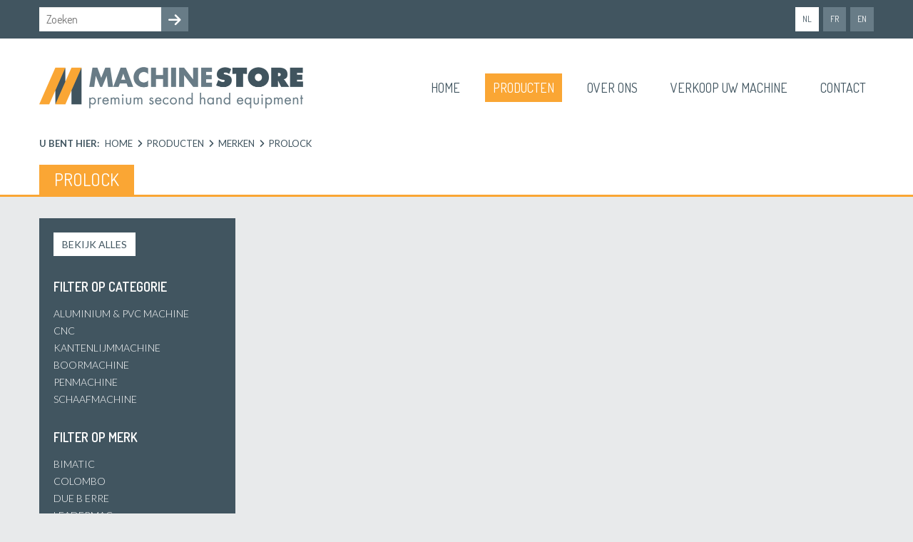

--- FILE ---
content_type: text/html; charset=UTF-8
request_url: https://www.machinestore.be/nl/producten/merken/prolock
body_size: 7547
content:
<!doctype html><html lang="nl-BE" class="no-js sticky-footer"><head> <meta charset="utf-8"> <meta http-equiv="X-UA-Compatible" content="IE=edge"> <title>ProLock - MachineStore</title> <meta name="keywords" content=""> <meta name="description" content=""> <meta name="robots" content="index,follow,max-snippet:-1"> <meta name="viewport" content="width=device-width, initial-scale=1, minimal-ui"> <link rel="canonical" href="https://www.machinestore.be/nl/producten/merken/prolock"> <link rel="stylesheet" href="https://shuttle-assets-new.s3.amazonaws.com/compiled/front-821b78f73f.css"> <link rel="stylesheet" href="https://shuttle-storage.s3.amazonaws.com/machinestore/system/themes/theme-6ef3326782.css"> <link rel="stylesheet" href="https://fonts.googleapis.com/css?family=Lato:400,400italic,700,700italic,300,300italic&subset=latin"> <link rel="stylesheet" href="https://fonts.googleapis.com/css?family=Dosis:400,400italic,700,700italic,600,600italic,500,500italic&subset=latin"> <script src="https://shuttle-assets-new.s3.amazonaws.com/assets/js/vendor/modernizr.min.js"></script> <script src="https://kit.fontawesome.com/f4fe980f49.js" crossorigin="anonymous"></script> <script src="https://kit.fontawesome.com/78bbb71bd9.js" crossorigin="anonymous"></script> <meta name="apple-mobile-web-app-title" content="MachineStore"> <meta name="application-name" content="MachineStore"> <meta property="og:type" content="website"> <meta property="og:url" content="https://www.machinestore.be/nl/producten/merken/prolock"> <meta property="og:site_name" content="MachineStore"> <meta property="twitter:card" content="summary_large_image"> <link rel="alternate" hreflang="nl" href="https://www.machinestore.be/nl/producten/merken/prolock"> <link rel="alternate" hreflang="fr" href="https://www.machinestore.be/fr/produits/marques/prolock"> <link rel="alternate" hreflang="en" href="https://www.machinestore.be/en/products/brands/prolock"> <link rel="alternate" hreflang="x-default" href="https://www.machinestore.be/nl/producten/merken/prolock"> <link rel="shortcut icon" href="https://shuttle-storage.s3.amazonaws.com/machinestore/favicon/favicon.ico" type="image/x-icon" /><link rel="icon" href="https://shuttle-storage.s3.amazonaws.com/machinestore/favicon/favicon.ico" type="image/x-icon" /><link rel="apple-touch-icon" href="https://shuttle-storage.s3.amazonaws.com/machinestore/favicon/iphone.png" /><meta name="msapplication-TileImage" content="https://shuttle-storage.s3.amazonaws.com/machinestore/favicon/win8.png" /> </head><body> <!--[if lt IE 10]> <p class="BrowseHappy">You are using an <strong>outdated</strong> browser. Please <a href="http://browsehappy.com/">upgrade your browser</a> to improve your experience.</p> <![endif]--> <div class="Page" id="page-7-brand"><div class="Wrapper" id="wrapper"><section class="Header shuttle-Block " ><div class="shuttle-Widget shuttle-TemplateWidget custom-style-11" id="widget-59-67d6aa3196cca3338a1a4d2045933670"><div class="Grid-widgetInnerCell EntityTrigger-59" ><div class="Row"><div class="shuttle-Widget custom-style-1" id="widget-63-d08fd82345679973e32d9ca62047b21b"><div class="Container "><div class="Grid-widgetInnerCell EntityTrigger-63" ><div class="Row"><div class="shuttle-FormWidget custom-style-4"><form method="POST" action="https://www.machinestore.be/form/nl/65" accept-charset="UTF-8" class="Form--vertical" enctype="multipart/form-data"><input type="hidden" name="redirect" value="/nl/zoeken"><input type="hidden" name="add_parameters" value="1"><div class="Row"><div class="Form-item " id="element-68"><div class="Form-controls"><input id="fields[68]" placeholder="Zoeken" class="custom-style-2" data-parsley-maxlength="255" name="fields[68]" type="text" value=""> </div></div></div><div class="Row"><div class="Form-item Form-item--action"><div class="Form-controls"><button type="submit" class="Button custom-style-3"><i class="fas fa-arrow-right"></i></button></div></div></div><input name="_origin" type="hidden" value="19"><input name="form_rendered_at" type="hidden" value="1769897092"></form></div></div><div class="Row"><ul class="shuttle-Element shuttle-Element--langNavigation Nav Nav--withGutter-xsmall custom-style-language-navigation" id="element-69"><li class="Nav-item is-first"><a class="Nav-itemTarget custom-style-language-navigation-item custom-style-language-navigation-item-active" href="/nl/producten/merken/prolock">nl</a></li><li class="Nav-item"><a class="Nav-itemTarget custom-style-language-navigation-item" href="/fr/produits/marques/prolock">fr</a></li><li class="Nav-item"><a class="Nav-itemTarget custom-style-language-navigation-item" href="/en/products/brands/prolock">en</a></li></ul></div></div></div></div></div><div class="Row"><div class="shuttle-Widget custom-style-6" id="widget-147-f8c29d6d58839acd3f7972f274f7427e"><div class="Container "><div class="Grid-widgetInnerCell EntityTrigger-147" ><div class="Row"><a href="/nl" class=""><img class="shuttle-Element shuttle-Element--image EntityTrigger-149 Entity-149 custom-style-5" alt="logo" title="" id="element-149" data-url="https://shuttle-storage.s3.amazonaws.com/machinestore/logo.png?1645540583&w=740&h=115" data-asset-resize-id="149-76bd0efd69104a6b97ca66c13d4dbc9d" data-asset-id="147" src="https://shuttle-storage.s3.amazonaws.com/machinestore/system/resized/logo_740x0.png?1645540583"></a></div><div class="Row"><style>@media (max-width: 767px) {	.Nav-150 { display: none; visibility: hidden; }	.Nav--responsive-150 { display: block; visibility: visible; }	}	#ToggleNav-f51d034f6d:checked ~ .ToggleNav-label {	}</style><div class="NavWrapper Nav-150" id="element-150"><ul class="shuttle-Element shuttle-Element--navigation Nav Nav--withGutter custom-style-navigation"><li class="Nav-item"><a href="/nl" class="Nav-itemTarget EntityTrigger-150-0-0 custom-style-navigation-item" >Home</a></li><li class="Nav-item"><a href="/nl/producten" class="Nav-itemTarget EntityTrigger-150-0-1 custom-style-navigation-item custom-style-navigation-item-active" >Producten</a></li><li class="Nav-item"><a href="/nl/over-ons" class="Nav-itemTarget EntityTrigger-150-0-2 custom-style-navigation-item" >Over ons</a></li><li class="Nav-item"><a href="/nl/verkoop-uw-machine" class="Nav-itemTarget EntityTrigger-150-0-3 custom-style-navigation-item" >Verkoop uw machine</a></li><li class="Nav-item"><a href="/nl/contact" class="Nav-itemTarget EntityTrigger-150-0-4 custom-style-navigation-item" >Contact</a></li></ul></div><div class="NavWrapper NavWrapper--responsive Nav--responsive-150 " id="element-150"><input class="ToggleNav " id="ToggleNav-f51d034f6d" type="checkbox" tabindex="-1" aria-hidden="true"><label class="ToggleNav-label custom-style-responsive-navigation-toggle-button" for="ToggleNav-f51d034f6d" aria-hidden="true">Menu</label><ul class="shuttle-Element shuttle-Element--navigation Nav Nav--stacked Nav--withGutter custom-style-responsive-navigation-dropdown"><li class="Nav-item"><a href="/nl" class="Nav-itemTarget EntityTrigger-150-0-0 custom-style-responsive-navigation-button" >Home</a></li><li class="Nav-item"><a href="/nl/producten" class="Nav-itemTarget EntityTrigger-150-0-1 custom-style-responsive-navigation-button custom-style-responsive-navigation-button-active" >Producten</a></li><li class="Nav-item"><a href="/nl/over-ons" class="Nav-itemTarget EntityTrigger-150-0-2 custom-style-responsive-navigation-button" >Over ons</a></li><li class="Nav-item"><a href="/nl/verkoop-uw-machine" class="Nav-itemTarget EntityTrigger-150-0-3 custom-style-responsive-navigation-button" >Verkoop uw machine</a></li><li class="Nav-item"><a href="/nl/contact" class="Nav-itemTarget EntityTrigger-150-0-4 custom-style-responsive-navigation-button" >Contact</a></li></ul></div></div></div></div></div></div><div class="Row"></div><div class="Row"><div class="shuttle-Widget custom-style-8" id="widget-151-7d8a6383a4ecbb48f3b604dddfb4432e"><div class="Container "><div class="Grid-widgetInnerCell EntityTrigger-151" ><div class="Row"><div class="shuttle-Element shuttle-Element--text custom-style-7" id="element-154"><p>U bent hier:</p></div></div><div class="Row"><div class="shuttle-Element shuttle-Element--breadcrumb" id="element-153"> <ol class="Breadcrumb Nav custom-style-breadcrumb" itemscope itemtype="https://schema.org/BreadcrumbList"> <li itemprop="itemListElement" itemscope itemtype="https://schema.org/ListItem"><a href="/nl" class="custom-style-breadcrumb-item" itemprop="item"><span itemprop="name">Home</span></a> <meta itemprop="position" content="1" /> </li><li itemprop="itemListElement" itemscope itemtype="https://schema.org/ListItem"><span class="custom-style-breadcrumb-separator"><i class="fas fa-angle-right"></i></span><a href="/nl/producten" class="custom-style-breadcrumb-item" itemprop="item"><span itemprop="name">Producten</span></a> <meta itemprop="position" content="2" /> </li><li itemprop="itemListElement" itemscope itemtype="https://schema.org/ListItem"><span class="custom-style-breadcrumb-separator"><i class="fas fa-angle-right"></i></span><a href="/nl/producten/merken" class="custom-style-breadcrumb-item" itemprop="item"><span itemprop="name">Merken</span></a> <meta itemprop="position" content="3" /> </li><li itemprop="itemListElement" itemscope itemtype="https://schema.org/ListItem"><span class="custom-style-breadcrumb-separator"><i class="fas fa-angle-right"></i></span><a href="/nl/producten/merken/prolock" class="custom-style-breadcrumb-item" itemprop="item"><span itemprop="name">ProLock</span></a> <meta itemprop="position" content="4" /> </li> </ol></div></div></div></div></div></div><div class="Row"><div class="shuttle-Widget" id="widget-155-a7b19196362486e2e755bac7e1986364"><div class="Container "><div class="Grid-widgetInnerCell EntityTrigger-155" ><div class="Row"><div class="shuttle-Element shuttle-Element--title" id="element-157"><h1 class="custom-style-10">ProLock</h1></div></div></div></div></div></div></div></div></section><section class="Main shuttle-Region " ><div class="Content shuttle-Block "><!-- Content-inner or Side-inner --><div class="Content-inner "><div class="shuttle-Widget shuttle-TemplateWidget" id="widget-3-f74cfac66e83b2025ed96713ee082f30"><div class="Grid-widgetInnerCell EntityTrigger-3" ><div class="Row"><div class="Row"><div class="shuttle-Widget custom-style-17" id="widget-95-766c21d3d477d2c203b10b039081454c"><div class="Container "><div class="Grid-widgetInnerCell EntityTrigger-95" ><div class="Row"><div class="shuttle-Widget-wrapGrid wrap-Grid" data-grid-cols="2"><div id="grid_01cf9cce91" class="Grid Grid--withGutter Grid--withRowGutter"><div class="Grid-cell u-size1of4"><div class="Grid-innerCell " data-grid-cell="1/4"><div class="shuttle-Widget custom-style-16" id="widget-25-766518461520d2ef534dc679b44bd846"><div class="Grid-widgetInnerCell EntityTrigger-25" ><div class="Row"><div class="shuttle-Element shuttle-Element--button" id="element-297"> <a href="/nl/producten/alle-producten" class="Button EntityTrigger-297 custom-style-34">Bekijk alles</a></div></div><div class="Row"><div class="shuttle-Element shuttle-Element--spacer" id="element-298" style="height:30px"></div></div><div class="Row"><div class="shuttle-Element shuttle-Element--text custom-style-19" id="element-28"><p>Filter op categorie</p></div></div><div class="Row"><div class="shuttle-Widget" id="widget-30-d92b8e3dafc16fd2d159b20592256282"><div class="Row"><div class="Grid-widgetInnerCell EntityTrigger-30" ><div class="Row"><div class="shuttle-Element shuttle-Element--button" id="element-32"> <a data-action="1" href="/nl/producten/aluminium-pvc-machine" class="Button EntityTrigger-32 custom-style-18">Aluminium & PVC Machine</a></div></div><div class="Row"></div><div class="Row"></div></div></div><div class="Row"><div class="Grid-widgetInnerCell EntityTrigger-30" ><div class="Row"><div class="shuttle-Element shuttle-Element--button" id="element-32"> <a data-action="2" href="/nl/producten/cnc" class="Button EntityTrigger-32 custom-style-18">CNC</a></div></div><div class="Row"></div><div class="Row"></div></div></div><div class="Row"><div class="Grid-widgetInnerCell EntityTrigger-30" ><div class="Row"><div class="shuttle-Element shuttle-Element--button" id="element-32"> <a data-action="3" href="/nl/producten/kantenlijmmachine" class="Button EntityTrigger-32 custom-style-18">Kantenlijmmachine</a></div></div><div class="Row"></div><div class="Row"></div></div></div><div class="Row"><div class="Grid-widgetInnerCell EntityTrigger-30" ><div class="Row"><div class="shuttle-Element shuttle-Element--button" id="element-32"> <a data-action="4" href="/nl/producten/boormachine" class="Button EntityTrigger-32 custom-style-18">Boormachine</a></div></div><div class="Row"></div><div class="Row"></div></div></div><div class="Row"><div class="Grid-widgetInnerCell EntityTrigger-30" ><div class="Row"><div class="shuttle-Element shuttle-Element--button" id="element-32"> <a data-action="5" href="/nl/producten/penmachine" class="Button EntityTrigger-32 custom-style-18">Penmachine</a></div></div><div class="Row"></div><div class="Row"></div></div></div><div class="Row"><div class="Grid-widgetInnerCell EntityTrigger-30" ><div class="Row"><div class="shuttle-Element shuttle-Element--button" id="element-32"> <a data-action="6" href="/nl/producten/schaafmachine" class="Button EntityTrigger-32 custom-style-18">Schaafmachine</a></div></div><div class="Row"></div><div class="Row"></div></div></div></div></div><div class="Row"><div class="shuttle-Element shuttle-Element--spacer" id="element-185" style="height:30px"></div></div><div class="Row"><div class="shuttle-Element shuttle-Element--text custom-style-19" id="element-29"><p>Filter op merk</p></div></div><div class="Row"><div class="shuttle-Widget" id="widget-36-f9a23d88b8c42d75758e78fee20c392e"><div class="Row"><div class="Grid-widgetInnerCell EntityTrigger-36" ><div class="Row"><div class="shuttle-Element shuttle-Element--button" id="element-38"> <a data-action="7" href="/nl/producten/merken/bimatic" class="Button EntityTrigger-38 custom-style-18">Bimatic</a></div></div><div class="Row"></div></div></div><div class="Row"><div class="Grid-widgetInnerCell EntityTrigger-36" ><div class="Row"><div class="shuttle-Element shuttle-Element--button" id="element-38"> <a data-action="8" href="/nl/producten/merken/colombo" class="Button EntityTrigger-38 custom-style-18">Colombo</a></div></div><div class="Row"></div></div></div><div class="Row"><div class="Grid-widgetInnerCell EntityTrigger-36" ><div class="Row"><div class="shuttle-Element shuttle-Element--button" id="element-38"> <a data-action="9" href="/nl/producten/merken/due-b-erre" class="Button EntityTrigger-38 custom-style-18">Due B Erre</a></div></div><div class="Row"></div></div></div><div class="Row"><div class="Grid-widgetInnerCell EntityTrigger-36" ><div class="Row"><div class="shuttle-Element shuttle-Element--button" id="element-38"> <a data-action="10" href="/nl/producten/merken/leadermac" class="Button EntityTrigger-38 custom-style-18">Leadermac</a></div></div><div class="Row"></div></div></div><div class="Row"><div class="Grid-widgetInnerCell EntityTrigger-36" ><div class="Row"><div class="shuttle-Element shuttle-Element--button" id="element-38"> <a data-action="11" href="/nl/producten/merken/rotox" class="Button EntityTrigger-38 custom-style-18">Rotox</a></div></div><div class="Row"></div></div></div><div class="Row"><div class="Grid-widgetInnerCell EntityTrigger-36" ><div class="Row"><div class="shuttle-Element shuttle-Element--button" id="element-38"> <a data-action="12" href="/nl/producten/merken/scm" class="Button EntityTrigger-38 custom-style-18">SCM</a></div></div><div class="Row"></div></div></div></div></div></div></div></div></div><div class="Grid-cell u-size3of4"><div class="Grid-innerCell " data-grid-cell="3/4"><div class="shuttle-Widget custom-style-28 custom-style-26" id="widget-206-26eb4b03ce609246f71e51ca9941a01a"><div class="shuttle-Repeat-wrapGrid wrap-Grid" data-grid-cols="3"><div id="grid_d921cfc610" class="Grid Grid--withGutter Grid--withRowGutter"><div class="Grid-cell u-size1of3 is-first"><div class="Grid-widgetInnerCell EntityTrigger-206" ></div></div></div></div></div></div></div></div></div></div></div></div></div></div></div></div></div></div></div></section></div><section class="Footer shuttle-Block Footer--sticky " ><div class="shuttle-Widget shuttle-TemplateWidget custom-style-12" id="widget-61-cbe7070bf338499a755bada42ae7389d"><div class="Grid-widgetInnerCell EntityTrigger-61" ><div class="Row"><div class="shuttle-Widget" id="widget-158-d3c18afb7b8592d2d38295dd2746203b"><div class="Container "><div class="Grid-widgetInnerCell EntityTrigger-158" ><div class="Row"><div class="shuttle-Widget-wrapGrid wrap-Grid" data-grid-cols="3"><div id="grid_f98a0f4042" class="Grid Grid--withGutter Grid--withRowGutter-small"><div class="Grid-cell u-size6of12"><div class="Grid-innerCell " data-grid-cell="6/12"><a href="/nl" class=""><img class="shuttle-Element shuttle-Element--image EntityTrigger-160 Entity-160 custom-style-5" alt="logo-white" title="" id="element-160" data-url="https://shuttle-storage.s3.amazonaws.com/machinestore/logo-white.png?1645610214&w=740&h=115" data-asset-resize-id="160-9a982f8601b955b07b0fa7301a2d5f78" data-asset-id="151" src="https://shuttle-storage.s3.amazonaws.com/machinestore/system/resized/logo-white_740x0.png?1645610214"></a></div></div><div class="Grid-cell u-size3of12"><div class="Grid-innerCell " data-grid-cell="3/12"><div class="Row Row--withGutter-small"><style>@media (max-width: 767px) {	.Nav-161 { display: none; visibility: hidden; }	.Nav--responsive-161 { display: block; visibility: visible; }	}	#ToggleNav-af1d1bf7d7:checked ~ .ToggleNav-label {	}</style><div class="NavWrapper Nav-161" id="element-161"><ul class="shuttle-Element shuttle-Element--navigation Nav Nav--stacked custom-style-navigation"><li class="Nav-item"><a href="/nl/producten" class="Nav-itemTarget EntityTrigger-161-0-0 custom-style-13 custom-style-13-active" >Producten</a></li><li class="Nav-item"><a href="/nl/over-ons" class="Nav-itemTarget EntityTrigger-161-0-1 custom-style-13" >Over ons</a></li><li class="Nav-item"><a href="/nl/verkoop-uw-machine" class="Nav-itemTarget EntityTrigger-161-0-2 custom-style-13" >Verkoop uw machine</a></li><li class="Nav-item"><a href="/nl/contact" class="Nav-itemTarget EntityTrigger-161-0-3 custom-style-13" >Contact</a></li></ul></div><div class="NavWrapper NavWrapper--responsive Nav--responsive-161 " id="element-161"><input class="ToggleNav " id="ToggleNav-af1d1bf7d7" type="checkbox" tabindex="-1" aria-hidden="true"><label class="ToggleNav-label custom-style-responsive-navigation-toggle-button" for="ToggleNav-af1d1bf7d7" aria-hidden="true">Menu</label><ul class="shuttle-Element shuttle-Element--navigation Nav Nav--stacked custom-style-responsive-navigation-dropdown"><li class="Nav-item"><a href="/nl/producten" class="Nav-itemTarget EntityTrigger-161-0-0 custom-style-responsive-navigation-button custom-style-responsive-navigation-button-active" >Producten</a></li><li class="Nav-item"><a href="/nl/over-ons" class="Nav-itemTarget EntityTrigger-161-0-1 custom-style-responsive-navigation-button" >Over ons</a></li><li class="Nav-item"><a href="/nl/verkoop-uw-machine" class="Nav-itemTarget EntityTrigger-161-0-2 custom-style-responsive-navigation-button" >Verkoop uw machine</a></li><li class="Nav-item"><a href="/nl/contact" class="Nav-itemTarget EntityTrigger-161-0-3 custom-style-responsive-navigation-button" >Contact</a></li></ul></div></div><div class="Row"><style>@media (max-width: 767px) {	.Nav-179 { display: none; visibility: hidden; }	.Nav--responsive-179 { display: block; visibility: visible; }	}	#ToggleNav-fa1128baff:checked ~ .ToggleNav-label {	}</style><div class="NavWrapper Nav-179" id="element-179"><ul class="shuttle-Element shuttle-Element--navigation Nav Nav--stacked custom-style-navigation"><li class="Nav-item"><a href="/nl/disclaimer" class="Nav-itemTarget EntityTrigger-179-0-0 custom-style-14" >Disclaimer</a></li><li class="Nav-item"><a href="/nl/privacy" class="Nav-itemTarget EntityTrigger-179-0-1 custom-style-14" >Privacy</a></li></ul></div><div class="NavWrapper NavWrapper--responsive Nav--responsive-179 " id="element-179"><input class="ToggleNav " id="ToggleNav-fa1128baff" type="checkbox" tabindex="-1" aria-hidden="true"><label class="ToggleNav-label custom-style-responsive-navigation-toggle-button" for="ToggleNav-fa1128baff" aria-hidden="true">Menu</label><ul class="shuttle-Element shuttle-Element--navigation Nav Nav--stacked custom-style-responsive-navigation-dropdown"><li class="Nav-item"><a href="/nl/disclaimer" class="Nav-itemTarget EntityTrigger-179-0-0 custom-style-responsive-navigation-button" >Disclaimer</a></li><li class="Nav-item"><a href="/nl/privacy" class="Nav-itemTarget EntityTrigger-179-0-1 custom-style-responsive-navigation-button" >Privacy</a></li></ul></div></div></div></div><div class="Grid-cell u-size3of12"><div class="Grid-innerCell " data-grid-cell="3/12"><div class="shuttle-Widget" id="widget-182-f11a04ac60cb82dd5ab51cd62e1ebaf2"><div class="Row"><div class="Grid-widgetInnerCell EntityTrigger-182" ><div class="Row Row--withGutter-small"><div class="shuttle-Element shuttle-Element--text custom-style-15" id="element-181"><p><strong>MachineStore</strong> - Onderdeel van<br />Rogiers NV<br />Henri Lebbestraat 150<br />BE-8790 Waregem</p></div></div><div class="Row"><div class="shuttle-Element shuttle-Element--text custom-style-15" id="element-184" style="font-size: 14px"><p><strong>T</strong> +32 56 60 13 45</p><p><strong>E</strong> <a href="mailto:info@machinestore.be">info@machinestore.be</a></p></div></div></div></div></div></div></div></div></div></div></div></div></div></div></div></div></section></div> <script src="https://shuttle-assets-new.s3.amazonaws.com/compiled/front-821b78f73f.js" data-cookieconsent="ignore" data-cookiecategory="essential"></script><!--IUB-COOKIE-BLOCK-SKIP-START--><script>
		Shuttle.FrontApp.prototype.processCaptchaElements = function() {
			var elements = this.options.elementData['formCaptchaElement'];
			if ($.isEmptyObject(elements)) return;

			var _this = this;
			var callback = 'initialize' + this.randomString(10);

			window[callback] = function() {
				if (typeof grecaptcha === 'undefined' || typeof grecaptcha.render === 'undefined') {
					setTimeout(window[callback], 1);
				} else {
		            _this.googleCaptchaLoaded = true;
		            for (var id in elements) {
		                _this.options.elementData['formCaptchaElement'][id].widget_id = grecaptcha.render('captcha-element-' + id, {
		                    sitekey: '6LdH-BwUAAAAAFD9M54QTXgB27W_3QeRVdiHLWBq',
		                    theme: elements[id].theme,
		                    size: elements[id].size,
		                    type: elements[id].type,
		                    callback: $.proxy(function(id) {
		                        $('[id="captcha-element-' + id + '"]').next().addClass('u-hidden');
		                    }, this, id)
		                });
		            }
				}
			};

			if (this.hasScript('googlecaptcha')) {
				if (this.googleCaptchaLoaded) {
					window[callback]();
				}
			}
			else {
				//dont use the onload query parameter to trigger the callback,
				//the captcha would only show the first time for the user
				//due to race conditions
				//the check in the callback itself will handle this
				this.loadScript('https://www.google.com/recaptcha/api.js?render=explicit', 'googlecaptcha', window[callback]);
			}
		};

		// Thank you Firefox
		var oldCss = $.css
		$.css = function () {
			var result = oldCss.apply($, arguments)

			if (result === 'url("about:invalid")') {
				return '';
			}

			return result
		}

		var oldShare = Shuttle.FrontApp.prototype.share;
		Shuttle.FrontApp.prototype.share = function(url, el, parameters, index, entityId) {
			if (parameters.type === 'whatsapp') {
				if (!url) url = window.location.href;
				window.location = 'whatsapp://send?text=' + encodeURIComponent(url);
			} else {
				oldShare.apply(this, arguments);
			}
		};

		Shuttle.FrontApp.prototype.loadGoogleMapsScript = function(onLoaded) {
			var _this = this;
			if (this.hasScript('googlemaps')) {
				if (this.googleMapsLoaded) {
					onLoaded();
				} else {
					setTimeout(function () {
						_this.loadGoogleMapsScript(onLoaded);
					}, 100);
				}
			}
			else {
				var callback = 'initialize' + this.randomString(10);
				window[callback] = function() {
					_this.googleMapsLoaded = true;
					onLoaded();
				};
				this.loadScript('https://maps.googleapis.com/maps/api/js?key=AIzaSyCN2lyvxkgej9dhXCFgSoUCUycKOhs_0Uw&libraries=places&callback=' + callback, 'googlemaps');
			}
		};

		Shuttle.FrontApp.prototype.initializeOnIntersect = function(elements, initialize) {
			var observer = null;
			var _this = this;

			if (!!window.IntersectionObserver) {
				observer = new IntersectionObserver(function (entries, observer) {
					entries.forEach(function (entry) {
						if (entry.isIntersecting) {
							_this.loadGoogleMapsScript(function () {
								initialize(entry.target);
							});
							observer.unobserve(entry.target);
						}
					});
				});
			}

			elements.each(function () {
				if (observer) {
					observer.observe(this);
				} else {
					_this.loadGoogleMapsScript(function () {
						initialize(this);
					});
				}
			});
		};

		Shuttle.FrontApp.prototype.processGoogleMaps = function() {
			this.processGoogleMapsElements();
			this.processGoogleAutocompletes();
		};

		// Lazy-load Google Maps
		let elementData = null;
		Shuttle.FrontApp.prototype.processGoogleMapsElements = function() {
			var _this = this;

			if (! elementData) {
				elementData = _this.options.elementData;
			}

			this.locationsToPost = [];
			this.googleMapsIds = [];
			var maps = $('.googleMapsElementMap:not(.is-initialized)');
			maps.each(function() {
				var $this = $(this);
				var id = $this.attr('data-id');
				_this.googleMapsIds.push(id);
			});

			this.initializeOnIntersect(maps, function (element) {
				if ($(element).hasClass('is-initialized')) {
					return
				}

				$(element).addClass('is-initialized');
				var id = $(element).attr('data-id');
				var data = elementData['googleMapsElement'][id];
				_this.initializeGoogleMaps(id, data);
			});
		};

		// Lazy-load Google Autocomplete
		Shuttle.FrontApp.prototype.processGoogleAutocompletes = function() {
			this.initializeOnIntersect($('input[type=text].google-autocomplete:not(.is-initialized)'), function (element) {
				if ($(element).hasClass('is-initialized')) {
					return
				}

				var $this = $(element);
				$this.addClass('is-initialized');

				var options = {};
				var country = $this.attr('data-country');
				if (country && country !== 'all') {
					options.componentRestrictions = {country: country};
				}

				// bind the autocomplete to the element, so we allow frontenders to manipulate the behaviour
				// for instance: on publibox, we needed to autosubmit the form, so now the frontender can do something like
				// var autocomplete = $('someinput').data('google-autocomplete');
				// autocomplete.addListener('place_changed', function(){ ...submit the form... });
				$this.data('google-autocomplete', new google.maps.places.Autocomplete(element, options));
			});
		};

		Shuttle.FrontApp.prototype.processAssetResizes = function(context) {
			var _this = this;
			if ( ! context) context = 'body';

			if (typeof this.options.elementData['assetResize'] === 'undefined') return [];
			var resizeData = this.options.elementData['assetResize'];
			var result = [];

			$(context).find('[data-asset-resize-id]').each(function() {
				var $this = $(this);
				var id = $this.attr('data-asset-resize-id');
				$this.removeAttr('data-asset-resize-id');
				var data = null;

				if (typeof resizeData[id] === 'undefined') {
					// try to find resizeOptions of other elements in parent widgets
					// needed for things like infinite scroll
					var parentWidget = $this.closest('.shuttle-Widget');
					while (parentWidget.length > 0) {
						var otherImages = parentWidget.find('[data-asset-resize-id]:not([data-asset-resize-id="' + id + '"])');
						if (otherImages.length > 0 && typeof resizeData[otherImages.attr('data-asset-resize-id')] !== 'undefined') {
							data = $.extend(true, {}, resizeData[otherImages.attr('data-asset-resize-id')]);
							data.assetId = $this.attr('data-asset-id');
							break;
						}
						else {
							otherImages = parentWidget.find('[data-asset-resized-id]');
							if (otherImages.length > 0 && typeof resizeData[otherImages.attr('data-asset-resized-id')] !== 'undefined') {
								data = $.extend(true, {}, resizeData[otherImages.attr('data-asset-resized-id')]);
								data.assetId = $this.attr('data-asset-id');
								break;
							}
						}
						parentWidget = parentWidget.parent().closest('.shuttle-Widget');
					}
				}
				else {
					data = resizeData[id];
				}

				$this.attr('data-asset-resized-id', id);
				if (!data) return;
				if (!data.assetId) return;
				var hash = data.assetId + '-' + JSON.stringify(data.resizeOptions);

				var background = false;
				if (this.tagName === 'IMG') {
					var src = $this.attr('src');

					//if the src is undefined, we are lazy loading the image
					if(src === undefined){
						src = $this.attr('data-src');
					}

					if (src.indexOf('blank.gif') >= 0) {
						background = true;
					}
				}
				else {
					background = true;
				}

				if (background) {

					//check lazy first, because this has less browser inconsistencies
					if($(this).attr('data-bg')){
						return;
					} else {
						var backgroundImage = $this.css('background-image');
						//make sure url?some=query&para=meters#some-anchor-link still get resized
						//so we always drop the anchor part when comparing
						//the expression needs to be greedy
						var location = window.location.href.replace(/(.*?)(#.*)?$/, '$1');

						if (backgroundImage && backgroundImage != 'none' && backgroundImage != 'url(' + location + ')' && backgroundImage != 'url("' + location + '")' && backgroundImage != 'url("")') return;
					}
				}
				else {
					if ($this.attr('src') || $this.attr('data-src')) return;
				}

				if (typeof _this.assetResizes[hash] === 'undefined') {
					_this.assetResizes[hash] = {
						asset_id: data.assetId,
						resize_options: data.resizeOptions,
						elements: [],
						url: '',
						loading: false
					}
				}
				else if (_this.assetResizes[hash].url) {
					if (background) {
						$this.css('background-image', 'url(' + _this.assetResizes[hash].url + ')');
					}
					else {
						$this.attr('src', _this.assetResizes[hash].url);
					}
					return;
				}

				for (var i = 0; i < _this.assetResizes[hash].elements.length; i++) {
					if (_this.assetResizes[hash].elements[i].element == this) {
						return;
					}
				}

				_this.assetResizes[hash].elements.push({
					element: this,
					background: background
				});

				result.push(this);
			});

			for (var hash in this.assetResizes) {
				if (_this.assetResizes[hash].url) continue;
				if (_this.assetResizes[hash].loading) continue;
				_this.assetResizes[hash].loading = true;

				this.resizeAsset(this.assetResizes[hash].asset_id, this.assetResizes[hash].resize_options, $.proxy(function(hash, url) {
					_this.assetResizes[hash].url = url;
					var elements = _this.assetResizes[hash].elements;
					for (var i = 0; i < elements.length; i++) {

						var element = elements[i];

						if (element.background) {
							$(element.element).css('background-image', 'url(' + url + ')');
						}
						else {
							$(element.element).attr('src', url);
						}

						if($(element.element).hasClass('lazy-hidden')){
							$(element.element).toggleClass('lazy-hidden lazy-loaded');
						}
					}
				}, this, hash));
			}

			return result;
		};

		Shuttle.init({
			resizeAssetUrl: 'https://www.machinestore.be/entities/assets/:id/resize',
			googleMapsLocationUrl: 'https://www.machinestore.be/entities/google-maps-location',
			assetBaseUrl: 'https://shuttle-assets-new.s3.amazonaws.com/',
			sessionToken: 'RNRc0MJr6cXIBZBpDtydGGx0avXU2yy8hk5knMHx',
			lang: {
				labels: {
					required_field: "Dit veld is verplicht.",
					email_field: "Gelieve een geldig e-mailadres in te vullen.",
					number_field: "Gelieve een geldig getal in te vullen.",
					min_field: "Deze waarde mag niet lager zijn dan %s.",
					max_field: "Deze waarde mag niet groter zijn dan %s.",
					range: "Deze waarde moet tussen %s en %s liggen."
				}
			},
			elementData: {"entityAction":{"65":[{"trigger":"submit","action":"link","parameters":{"link":"page:13","add_parameters":"1"},"enabled":"1","is_ajax":false}],"149":[{"trigger":"click","action":"link","parameters":{"link":"page:1"},"enabled":"1","is_ajax":false}],"297":[{"trigger":"click","action":"link","parameters":{"link":"page:14"},"enabled":"1","is_ajax":false}],"32":[{"trigger":"click","action":"link","parameters":{"link":"/nl/producten/segment13-2-29}"},"enabled":"1","is_ajax":false}],"186":[{"trigger":"click","action":"link","parameters":{"link":"/nl/producten/segment13-2-29}"},"enabled":"1","is_ajax":false}],"35":[{"trigger":"click","action":"link","parameters":{"link":"&b0wz0Y0GzPTB={segment:5-1-30}}"},"enabled":"1","is_ajax":false}],"266":[{"trigger":"click","action":"link","parameters":{"link":"&b0wz0Y0GzPTB={segment:5-1-30}}"},"enabled":"1","is_ajax":false}],"38":[{"trigger":"click","action":"link","parameters":{"link":"/nl/producten/merken/segment6-1-32}"},"enabled":"1","is_ajax":false}],"267":[{"trigger":"click","action":"link","parameters":{"link":"/nl/producten/merken/segment6-1-32}"},"enabled":"1","is_ajax":false}],"208":[{"trigger":"click","action":"link","parameters":{"link":"&LSaN2xEPMUf0={segment:11-1-30}&GCbBUWSAgOqg={segment:11-0-31}}"},"enabled":"1","is_ajax":false}],"160":[{"trigger":"click","action":"link","parameters":{"link":"page:1"},"enabled":"1","is_ajax":false}]},"assetResize":{"149-76bd0efd69104a6b97ca66c13d4dbc9d":{"assetId":"147","resizeOptions":{"width":2691}},"160-9a982f8601b955b07b0fa7301a2d5f78":{"assetId":"151","resizeOptions":{"width":1318}}},"actionData":{"1":{"13-2-29":"aluminium-pvc-machine"},"2":{"13-2-29":"cnc"},"3":{"13-2-29":"kantenlijmmachine"},"4":{"13-2-29":"boormachine"},"5":{"13-2-29":"penmachine"},"6":{"13-2-29":"schaafmachine"},"7":{"6-1-32":"bimatic"},"8":{"6-1-32":"colombo"},"9":{"6-1-32":"due-b-erre"},"10":{"6-1-32":"leadermac"},"11":{"6-1-32":"rotox"},"12":{"6-1-32":"scm"}}}
		});

		Shuttle.mergeWordFilesHandler = function (params) {
			window.location.href = window.location.origin + '/download-requests/' + params.response;
		};

		Shuttle.mergeTextFilesHandler = function (params) {
			window.location.href = window.location.origin + '/download-requests/' + params.response;
		};

		// Fix SharpSpring forms
		$('form').each(function () {
			if (this.onsubmit) {
				var onsubmit = this.onsubmit;
				this.onsubmit = null;

				$(this).submit(function (event) {
					onsubmit.call(this, event);
				});
			}
		});

	</script><!--IUB-COOKIE-BLOCK-SKIP-END--> <script>
        var google_tag_params = {
                    };
    </script> </body></html>